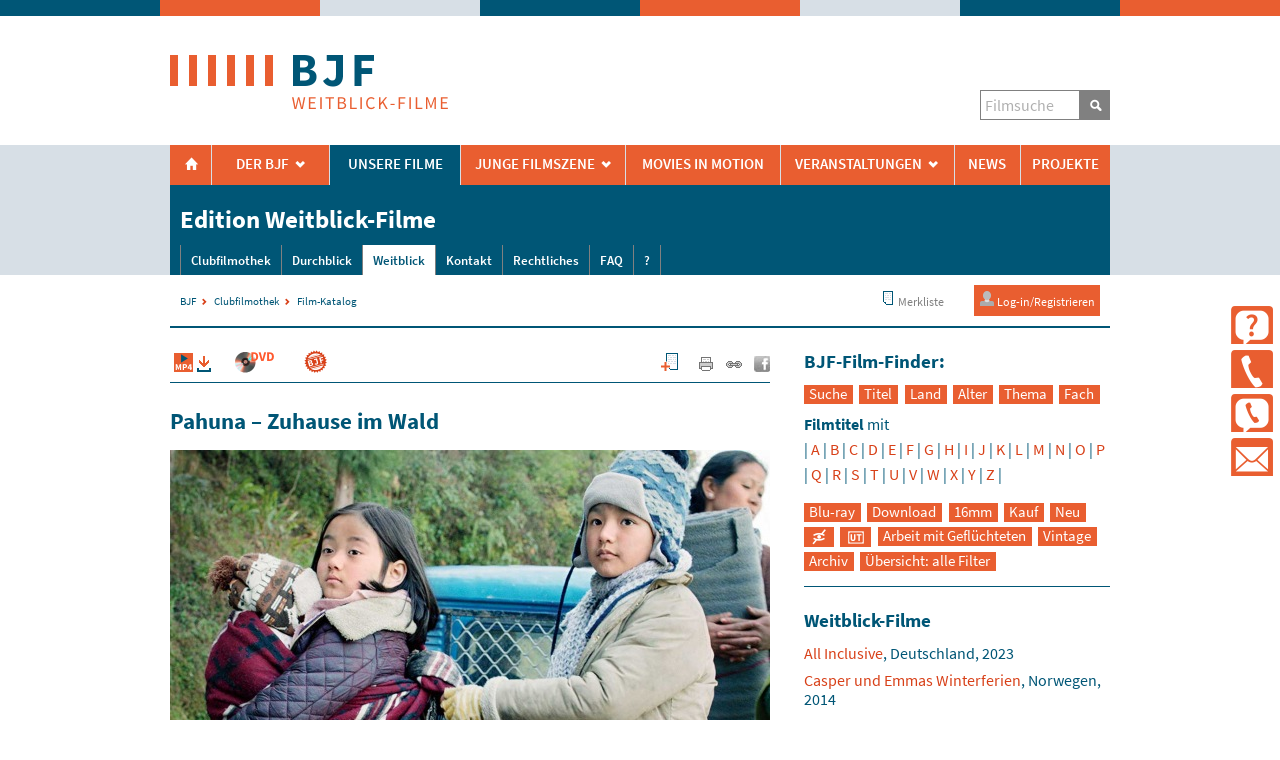

--- FILE ---
content_type: text/html; charset=UTF-8
request_url: https://bjf.clubfilmothek.de/filme.php?id=2930668&krit=w
body_size: 12256
content:
<!doctype html>
<html lang="de">
<head>
<meta name="viewport" content="width=device-width, initial-scale=1.0" />
<meta http-equiv="content-type" content="text/html; charset=utf-8" />
<meta name="Organization" content="Bundesverband Jugend und Film e.V.">
<link rel="stylesheet" type="text/css" href="/layout/clubfilm25.css" />
<script src="/layout/scripts/jquery.min.js"></script>
<script type="text/javascript">
// Unternavigation schließen
 //<![CDATA[
  document.write('<style type="text/css">#kopfmenue{display:none};</style>');
 //]]>
</script>
<meta name="KeyWords" content="Bundesverband Jugend und Film, Clubfilmothek, Pahuna – Zuhause im Wald, Pahuna, Paakhi A. Tyrewala, Migration/Flucht, 
Familie, 
Religionen/Glaube, 
Asien">
<meta name="Description" content="Im Verleih der BJF-Clubfilmothek: Pahuna – Zuhause im Wald, Pahuna, Indien, Nepal 2017, Regie: Paakhi A. Tyrewala">
<meta name="robots" content="NOINDEX,FOLLOW">
<title>Pahuna – Zuhause im Wald - Indien, Nepal 2017 - BJF-Clubfilmothek</title>
<meta property="og:image" content="https://bjf.clubfilmothek.de/media/fotos/2930668.jpg" />
<meta property="og:title" content="Pahuna – Zuhause im Wald - Indien, Nepal 2017 - BJF-Clubfilmothek" />
<meta property="og:type" content="website" />
<meta property="og:url" content="https://bjf.clubfilmothek.de/filme.php?id=2930668" />
<meta property="og:site_name" content="BJF-Clubfilmothek - Bundesverband Jugend und Film" />
<meta property="og:description" content="Eine in eindrucksvollen Landschafts-Panoramen spannend erzählte Geschichte von Geschwisterliebe und fremden Kulturen. (Int. Filmfestival Mannheim-Heidelberg)" />
<link rel="canonical" href="https://bjf.clubfilmothek.de/filme.php?id=2930668" />

<link rel="search" type="application/opensearchdescription+xml" href="https://bjf.clubfilmothek.de/tools/filmsuche.xml" title="BJF-Clubfilmothek Filmsuche" />

<style type="text/css">
<!--
#t {display: block;} #l, #a, #s, #f, #p {display: none;}
-->
</style>
<link rel="stylesheet" href="/layout/scripts/lightbox2/css/lightbox.css" type="text/css" media="screen" />

</head>

<body class="has-sidebar ">
<a name="top" id="top"> </a>
<a href="#anfang" class="invis">Zum Artikel springen</a>
<div id="kopf"><div id="kopfschmuck"><div class="k1"></div><div class="k2"></div><div class="k3"></div><div class="k1"></div><div class="k2"></div><div class="k3"></div><div class="k1"></div><div class="k2"></div></div>
<div id="kopfstand"><div class="innen">
  <div id="logo"><a href="/"><img src="../../layout/img/logoweitblick.png" width="300" height="75" alt="Weitblick Filme" loading="eager"></a></div>
<div id="kopfheadline">Edition Weitblick-Filme</div>
<div id="toggle"><a href="#" class="toggler">Menü</a></div><div id="toggle2"><a href="#top" class="toggler2">Menü</a></div>
<div id="togglecon" class="onmac">
<a href="#ffinder" class=""><span class="icon5" alt="Icon: Suche">g</span></a> <a href="#" class="togglercon"><span class="icon5">a</span></a></div>
</div></div><!-- kopfstand innen -->

<div id="kopfvoll"><div class="innen">
  <div id="toggle2con" class="onmac"><a href="#" class="togglercon"><span class="icon5">a</span></a></div>
  <div id="logovoll"><a href="/"><img src="../../layout/img/logoweitblick.png" width="300" height="75" alt="Weitblick Filme" loading="eager"></a></div>
</div></div><!-- kopfvoll innen -->

<div id="kopfmenue"><div class="innen">
<div id="kopfsuche"><div class="innen">
<form class='search' action='/filme.php' method='post'>
<input name="krit" type="hidden" value="f" />
<input type='text' name='fff' placeholder='Filmsuche' value='' /><button type='submit' name='submit'>S</button>
</form>
</div></div><!-- kopfsuche innen -->

<div id="kmcontainer">
<div id="km1">
<!-- spaeter include - navigation -->
<!-- uebernavigation -->
	<ul class='uebernav'>
    <li class='uen1'><a href="https://www.bjf.info/" class="oberm" accesskey="1">H</a></li>
    <li class='aufklapp uen2'><a href="javascript:void(0);" class="submenu oberm" accesskey="2" tabindex="0">Der BJF</a>
      <ul>
        <li><a href="https://www.bjf.info/bjf/selbst.htm" >Was wir tun</a></li>
        <li><a href="https://www.bjf.info/bjf/mitgliedschaft.htm" >Mitglied werden</a></li>
        <li><a href="https://www.bjf.info/bjf/leute.htm" >Team</a></li>
        <li><a href="https://www.bjf.info/bjf/vorstand.htm" >Vorstand</a></li>
        <li><a href="https://www.bjf.info/bjf/lag.htm" >Landesverbände</a></li>
        <li><a href="https://www.bjf.info/bjf/ag-clubfilmothek.htm" >AG Clubfilmothek</a></li>
        <li><a href="https://www.bjf.info/bjf/magazin.htm" >BJF-Magazin</a></li>
        <li><a href="https://www.bjf.info/bjf/links.htm" >BJF-Netzwerk</a></li>
        <li><a href="https://www.bjf.info/bjf/faq.htm" >FAQ</a></li>
      </ul>
    </li>
    <li class='uen3 hier'><a href="https://bjf.clubfilmothek.de/" class="oberm hier hiersubmenu" >Unsere Filme</a>
      <ul class='subnav'><li ><a href='/' >Clubfilmothek</a></li><li ><a href='/durchblick.php'>Durchblick</a></li><li  class='current'><a href='/weitblick.php' >Weitblick</a></li><li ><a href='/kontakt.php' >Kontakt</a></li><li ><a href='/rechtliches.php' >Rechtliches</a></li><li ><a href='/informationen.php' >FAQ</a></li><li ><a href='/hilfen.php' >?</a></li></ul>
    </li>
    <li class='aufklapp uen4'><a href="javascript:void(0);" class="submenu oberm" tabindex="0">Junge Filmszene</a>
      <ul>
        <li><a href="https://www.jungefilmszene.de/" >Übersicht</a></li>
        <li><a href="https://werkstatt.jungefilmszene.de/" >Werkstatt</a></li>
        <li><a href="https://www.jungefilmszene.de/news/" >JFS-News</a></li>
        <li><a href="https://www.jungefilmszene.de/filmezeigen/" >Festivals</a></li>
        <li><a href="https://www.jungefilmszene.de/filmeinreichen/" >Film einreichen</a></li>
        <li><a href="https://www.jungefilmszene.de/filmemachen/" >Workshops</a></li>
        <li><a href="https://www.jungefilmszene.de/filmstudieren/" >Film studieren</a></li>
        <li><a href="https://www.jungefilmszene.de/foerderung/" >Förderung</a></li>
      </ul>
    </li>
    <li class='uen5'><a href="https://moviesinmotion.bjf.info/" class="oberm nosubmenu" >Movies in Motion</a></li>
    <li class='aufklapp uen6'><a href="javascript:void(0);" class="submenu oberm" tabindex="0">Veranstaltungen</a>
      <ul>
        <li><a href="https://www.bjf.info/veranstaltungen/jahrestagung" >BJF-Jahrestagung</a></li>
        <li><a href="https://www.bjf.info/bjf/term.php" >Termine</a></li>
      </ul>
    </li>
    <li class='uen7'><a href="https://www.bjf.info/bjf/news.htm" class="oberm nosubmenu" >News</a></li>
    <li class='uen8'><a href="https://www.bjf.info/bjf/projekte.htm" class="oberm nosubmenu" >Projekte</a></li>
	</ul>
</div>
<div id="km2">
<span class="kbereich">Edition Weitblick-Filme</span>
</div>
<div id="km3">
<!-- bereichsnavigation -->
<ul class='subnav'><li ><a href='/'>Clubfilmothek</a></li><li ><a href='/durchblick.php' >Durchblick</a></li><li  class='current'><a href='/weitblick.php' >Weitblick</a></li><li ><a href='/kontakt.php' >Kontakt</a></li><li ><a href='/rechtliches.php' >Rechtliches</a></li><li ><a href='/informationen.php' >FAQ</a></li><li ><a href='/hilfen.php' >?</a></li></ul>
</div>
</div>
</div></div><!-- kopfmenue -->


<div id='conticons'  class='onmac'><!-- kontakticons -->
  <div class='contizeile'><div class='contiicon'><a href="https://bjf.clubfilmothek.de/hilfen.php" alt="FAQ" title="Fragen und Antworten"><span class="icon5">c</span></a><br></div>
  <div class='contitext'><span><strong><a href="https://bjf.clubfilmothek.de/hilfen.php">Fragen?</a></strong></span></div></div>

<div class='contizeile'><div class='contiicon'><a href="https://www.bjf.info/bjf/leute.htm" alt="Tel" title="Telefon"><span class="icon5">T</span></a><br></div>
  <div class='contitext'><span><strong><a href="https://www.bjf.info/bjf/leute.htm">Rufen Sie uns an!</a></strong></span></div></div>


<div class='contizeile'><div class='contiicon'><a href="sms:+491788456468" alt="SMS" title="SMS schreiben"><span class="icon5">a</span></a><br></div>
  <div class='contitext'><span><a href="sms:+491788456468"><strong>Schreiben Sie uns eine Nachricht</strong> 0178&nbsp;845&nbsp;64&nbsp;68</a></span></div></div>


<div class='contizeile'><div class='contiicon'><a href="mailto:mail@BJF.info" alt="Mail" title="E-Mail schreiben"><span class="icon5">E</span></a></div>
  <div class='contitext'><span><a href="mailto:mail@BJF.info"><strong>Schreiben Sie uns eine E-Mail</strong> mail@BJF.info</a></span></div></div>

</div><!-- kontakticons -->


<!-- breadcrumbs -->
<div id='breadandgames'><div class='innen'>
<div id='breadcrumbs'>
		<span><a href='https://www.bjf.info/'>BJF</a></span>
		<span><a href='https://bjf.clubfilmothek.de/'>Clubfilmothek</a></span>
		<span>Film-Katalog</span>
</div>
<div id="navuser">
  <a href="/merkliste.php" rel="nofollow"><img src="/layout/img/but_merk.gif" alt="" width="16" height="16" border="0" align="absmiddle" style="margin-left:30px;">&nbsp;Merkliste </a>
<div class="loginbut"><a href="/nutzer/index.php"><img src="/layout/img/user0.png" alt="Log-in für Nutzer und Mitglieder" width="16" height="16" border="0" align="absmiddle">&nbsp;Log-in/Registrieren</a></div></div>
</div></div>

</div><!-- kopf -->

<div id='main' class="aufklappding">

		<!-- main content -->
		<div id='content'><div class='innen'>
        <a name="anfang" class="invis" id="anfang"> </a>
<div class="iconzeile"><p style="float:left;"><a href="#order"><img src="/layout/img/nrmp4.gif" style="vertical-align:inherit; width:47px; height:21px;" alt="Film für direkten Download verfügbar" title="Film für direkten Download verfügbar"></a>&nbsp;&nbsp;&nbsp;&nbsp;<a href="#order"><img src="/layout/img/nrdvd.png" style="width:47px; height:21px;" alt="Film auf DVD verfügbar" title="Film auf DVD verfügbar"></a>&nbsp;&nbsp;&nbsp;&nbsp;&nbsp;&nbsp;&nbsp;&nbsp;&nbsp;<a href="#" onClick="alert('Diesen Film bietet der BJF exklusiv an!'); return false;" alt="BJF exklusiv" title="BJF exklusiv"><span class="icon2">2</span></a>
</p>
<div class="undruckbar" style="float:right; width:auto; margin-left: 10px; margin-top: 4px;">
<a href="https://bjf.clubfilmothek.de/filme.php?id=2930668&amp;krit=w&amp;scm=2930668"><img src="/layout/img/but_merkplus.gif" title="Diesen Film zur Merkliste hinzuf&uuml;gen" alt="Diesen Film zur Merkliste hinzuf&uuml;gen" style="vertical-align:inherit; width:20px; height:20px;" /></a>
&nbsp;&nbsp;&nbsp;&nbsp;&nbsp;<a href="javascript:window.print()"><img src="/layout/img/but_print.gif" alt="Diese Seite drucken" style="vertical-align:inherit; width:16px; height:16px;" title="Diese Seite drucken"></a> &nbsp;&nbsp;
<a href="https://bjf.clubfilmothek.de/filme.php?id=2930668"><img src="/layout/img/but_link.gif" alt="URL dieses Films (Perma-Link)" style="vertical-align:inherit; width:16px; height:16px;" title="URL dieses Films (Perma-Link)"></a> &nbsp;&nbsp;
<a href="https://www.facebook.com/sharer.php?u=https%3A%2F%2Fbjf.clubfilmothek.de/filme.php?id=2930668" rel="nofollow" title="Diese Seite auf facebook empfehlen" target="_blank"><img src="/layout/img/but_facebook.gif" alt="Diese Seite auf facebook empfehlen" style="vertical-align:inherit; width:16px; height:16px;" /></a>
</div> 


</div> <!--ende iconzeile -->

<div itemscope itemtype ="http://schema.org/Movie">
<h1 itemprop="name" style="clear:none;">Pahuna – Zuhause im Wald</h1>
<p><img src="/media/fotos/2930668.jpg" alt="Filmstill zu: Pahuna – Zuhause im Wald" border="0" width="600" height="337" itemprop="image" class="novisu"></p>
<p><strong>Eine in eindrucksvollen Landschafts-Panoramen spannend erzählte Geschichte von Geschwisterliebe und fremden Kulturen. (Int. Filmfestival Mannheim-Heidelberg)</strong></p><p>Die BewohnerInnen eines Bergdorfes in Nepal fliehen vor der Gewalt und den Konflikten in ihrer Heimat nach Indien. Die Eltern von Amrita, Pranay und dem Baby Bishal bleiben noch zurück und übergeben ihre Kinder in die Obhut der Flüchtenden. Als auf der Flucht eines Abends am Lagerfeuer furchteinflößende Geschichten über "kinderfressende Pfarrer" in Indien erzählt werden, fliehen Amrita und Pranay mit dem Baby voller Angst in die Wälder. Sie verstecken sich in einem verrosteten Mini-Bus und kümmern sich aufopferungsvoll um ihren kleinen Bruder. Doch als sie eines Tages in ihren Unterschlupf zurückkehren wollen, sind Bus und Bishal verschwunden.<br />
(Int. Filmfestival Mannheim-Heidelberg)</p>
<p>Trotz seiner tragischen Fluchtgeschichte steckt der Film voller Poesie und Zuversicht. Er zeigt uns Kinder, die nie daran zweifeln, dass sie ihre schwierige Situation meistern werden, und die atemberaubende Landschaft im Grenzgebiet zwischen Nepal und Indien.</p>
<!-- indexer::stop -->
<p class="undruckbar"><strong>Trailer</strong></p>
<div class="responsive-video undruckbar">
<video src="/media/trailer/2930668.mp4" preload="none" controls  width="100%" height="auto" poster="/media/fotos/2930668_1.jpg">Ihr Browser kann dieses Video nicht wiedergeben.<br>
    Sie können es <a href="/media/trailer/2930668.mp4" target="_blank">direkt aufrufen</a>.
</video>
</div>
<!-- indexer::continue -->

<hr>
<p><strong>Pahuna – Zuhause im Wald</strong></p>
<p><a href="weitblick.php"><img src="/layout/img/logoweitblick.png" alt="BJF Edition Weitblick-Filme: besonders herausragende Filme für Kinder und Jugendliche" title="BJF Edition Weitblick-Filme: besonders herausragende Filme für Kinder und Jugendliche" width="200" height="50" border="0" class="align_right"></a><strong>Pahuna</strong><br /><a href="filme.php?krit=l&amp;fl=Indien"><span itemprop="countryOfOrigin">Indien</span></a>, <a href="filme.php?krit=l&amp;fl=Nepal"><span itemprop="countryOfOrigin">Nepal</span></a>, 2017<br /><strong>Spielfilm, 79 Minuten, Farbe</strong></p>
<p><strong>Regie:</strong> <span itemprop="director">Paakhi A. Tyrewala</span><br /><strong>Drehbuch:</strong> Paakhi A. Tyrewala<br /><strong>Kamera:</strong> Ragul Dharuman<br /><strong>Schnitt:</strong> Sarvesh Kumar Singh<br /><strong>Musik:</strong> <span itemprop="musicBy">Sagar Desai</span><br /><strong>Besetzung:</strong> Ishika Gurung, Anmoul Limboo u.a.<br /><strong>Produktion:</strong> Children's Film Society of India, Purple Pebble Pictures u.a.</p>
<p><strong>BJF-Empfehlung:</strong> <a href="filme.php?krit=a&amp;fa=8">ab 8 Jahren</a><br /><strong>FSK:</strong> ab 6 freigegeben<br /><strong>Stichworte:</strong> <a href="/filme.php?krit=s&amp;fs=Migration.Flucht">Migration/Flucht</a>, <a href="/filme.php?krit=s&amp;fs=
Familie">
Familie</a>, <a href="/filme.php?krit=s&amp;fs=
Religionen.Glaube">
Religionen/Glaube</a>, <a href="/filme.php?krit=s&amp;fs=
Asien">
Asien</a><br /><strong>Sprache:</strong> Deutsch</p><p><strong>Dieses Medium empfehlen wir für den Schulunterricht:</strong><br /><a href="/filme.php?krit=p&amp;pl=Religion">Religion</a>, <a href="/filme.php?krit=p&amp;pl=
Ethik">
Ethik</a></p></div>
<hr>
<div align="center" style="padding-bottom:12px;">

<img src="/layout/img/altersempf8.jpg" alt="BJF-Altersempfehlung: ab 8 Jahren" title="BJF-Altersempfehlung: ab 8 Jahren" width="166" height="32" style="vertical-align:middle; border: 17px solid #fff; border-radius:4px;" > <img src="/layout/img/FSK6.png" alt="FSK: ab 6 freigegeben" title="FSK: ab 6 freigegeben" width="66" height="66" style="vertical-align:middle;" ><span alt="Filmtipp der BJF-Jugend Filmjury" title="Filmtipp der BJF-Jugend Filmjury" class="icon4" style="vertical-align:top;" >9</span></a></div>
<hr>
<div class="rahmen_E" onClick="bshow(10);">
<span id="bi10" class="icon bicon">u</span> <strong>Pressezitate</strong>
</div>
<div id="bbody10" class="bbody">
<p>Paakhi A. Tyrewala, Drehbuchautorin und Regisseurin:<br />
"Wenn man Kinder alleine lässt, erkennt man ihre wahre Stärke, denn sie wollen überleben. Es sind immer die Erwachsenen, die mit ihren Ideen den Kindern Angst machen."<br />
(The Indian Express, 20. 12. 2018)</p>
</div>
<p>&nbsp;</p>
<div class="rahmen_E" onClick="bshow(11);">
<span id="bi11" class="icon bicon">u</span> <strong>Auszeichnungen</strong>
</div>
<div id="bbody11" class="bbody">
<p>Europäischer Kinderfilmpreis beim Schlingel Internationales Filmfestival für Kinder und Junges Publikum 2018</p>
</div>
<p>&nbsp;</p>
<div class="rahmen_E" onClick="bshow(12);">
<span id="bi12" class="icon bicon">u</span> <strong>Internet-Tipps</strong>
</div>
<div id="bbody12" class="bbody">
<ul>
<li><a href="https://bjf.clubfilmothek.de/weitblick/Filmheft_Pahuna.pdf" target=_blank>Filmheft von Holger Twele für den Sächsischen Kinder- und Jugendfilmdienst</a></li>
<li><a href="https://www.jugend-filmjury.com/film/pahuna_zuhause_im_wald" target=_blank>Empfehlung der BJF-Jugend-Filmjury</a></li>
</ul>
</div>
<p>&nbsp;</p>
<div class="rahmen_E" onClick="bshow(14);">
<span id="bi14" class="icon bicon">u</span> <strong>Signaturen in der Datenbank der Medienzentren</strong>
</div>
<div id="bbody14" class="bbody">
<ul>
<p>Mediennummern:<br>DVD: 46502374<br>Online: 55501977</p></div>
<p>&nbsp;</p>
<div class="bggrau" id="order">
<hr>
<h3>Film bestellen</h3>
<p>Pahuna – Zuhause im Wald</p>
<hr><p><img src="/layout/img/nrdvd.png" style="width:47px; height:21px;" alt="Bestellnummer DVD" title="Bestellnummer DVD"><strong>2 930 668</strong>&nbsp;&nbsp;&nbsp;&nbsp;&nbsp; </p><p><strong>Entleihen</strong> f&uuml;r nichtgewerbliche &ouml;ffentliche Vorf&uuml;hrung<br>
&bull; Erster Tag 75,- &euro; (40,- &euro; für BJF-Mitglieder)<br>
&nbsp; Folgetag 50,- &euro; (30,- &euro;), 
Woche 225,- &euro; (90,- &euro;)<br>
&nbsp; + Porto und Bearbeitungsgebühr (<a href="/verleihbedingungen.php">Verleihbedingungen</a>)</p>
<hr>
<p><a href="/media/cover/2930668.jpg" data-lightbox="bild"  title="DVD-Cover: Pahuna – Zuhause im Wald"><img src="/media/cover_klein/2930668.jpg" alt="DVD-Cover Pahuna – Zuhause im Wald" border="0" class="align_right schatten" style="max-width:140px; margin-right:5px;"></a><strong>Langzeit-Lizenz für Weitblick-Film (DVD):</strong><br />
für nichtgewerbliche Filmarbeit<br />
&bull; mit Vorf&uuml;hrrecht (&Ouml;), bis 31.03.2027:<br />
&nbsp; &middot; 125 &euro; Normalpreis<br />
&nbsp; &middot; 40 &euro; erm&auml;&szlig;igter Preis<br />
&nbsp; &middot; 50 &euro; f. Schulklassen<br /><br />&nbsp; mit Vorf&uuml;hr- und Verleihrecht (V+&Ouml;), bis 31.03.2027: 250 &euro;</p><p>+ Porto (<a href="/zahlungsbedingungen.php">Verkaufsbedingungen</a>)
<hr><p><a href="/nutzer/download.php?id=2930668"><img src="/layout/img/nrmp4.gif" style="vertical-align:inherit; width:47px; height:21px;" alt="Mediennummer für direkten Download" title="Mediennummer für direkten Download"><strong>2 950 668</strong></a></p><p><strong>Download</strong> direkt (MP4, nur für BJF-Mitglieder, mit sofortigem Vorf&uuml;hrrecht):</p><p>&bull; Langzeit-Lizenz als MP4 mit nichtgewerblichem Vorf&uuml;hrrecht,<br>&nbsp; bis 31.03.2027: 40,00 &euro;<br>&nbsp; (<a href="/zahlungsbedingungen.php">Verkaufsbedingungen</a>)</p><hr>
<p class="undruckbar"><a href="https://bjf.clubfilmothek.de/filme.php?id=2930668&amp;krit=w&amp;scm=2930668" rel="nofollow" class="button">zur Merkliste hinzuf&uuml;gen <img src="/layout/img/but_merkplus.gif" title="Diesen Film zur Merkliste hinzuf&uuml;gen" alt="Diesen Film zur Merkliste hinzuf&uuml;gen" width="16" height="16" border="0" /></a></p>
<hr>
<p><span class="klein">(Preise incl. ges. MWSt., zzgl. Versandkosten. Alle Lizenzen gelten nur im nichtgewerblichen Bereich.)</span></p>
<hr>
</div> <!--ende grau -->
<p class="undruckbar">Damit Ihnen alle Funktionen (Entleih- und Einkaufsliste, Download, Filmstills, ...) zur Verfügung stehen:&nbsp;&nbsp; <a href="/nutzer/index.php" rel="nofollow" class="button">Bitte einloggen <img src="/layout/img/user0.png" title="Log-in" alt="Log-in" width="16" height="16" border="0" /></a></p>
<p>&nbsp;</p>
<p>&nbsp;</p>
<hr style="border-top-width:2px;">
<div id="filmempfehlungen">
</div>
<script type="text/javascript">
if ($( window ).width() > 719) {
    $.ajax({
       type: "GET",
       url: "https://bjf.clubfilmothek.de/inajax/filmkaestenplus.php?plus=w",
       data: "plusladen",
       success: function(plusladen){
   
           $('#filmempfehlungen').empty();
           $(plusladen).appendTo('#filmempfehlungen');
   
       }
     });   
}
</script><p>&nbsp;</p>
</div></div>


<!-- sidebar content -->
<div id='sidebar'><div class='innen'>
<div id="ffinder">
<h3>BJF-Film-Finder:</h3>

<div id="navkriterium">
<a href="filme.php?krit=f" onClick="zeige('f'); return false;" id="nf" title="Freie Suche">Suche</a>
<a href="filme.php?krit=t" onClick="zeige('t'); return false;" id="nt" title="Titel alphabetisch">Titel</a>
<a href="filme.php?krit=l" onClick="zeige('l'); return false;" id="nl" title="Land">Land</a>
<a href="filme.php?krit=a" onClick="zeige('a'); return false;" id="na" title="Altersempfehlung">Alter</a>
<a href="filme.php?krit=s" onClick="zeige('s'); return false;" id="ns" title="Freie Suche">Thema</a>
<a href="filme.php?krit=p" onClick="zeige('p'); return false;" id="np" title="Schulfach">Fach</a></div>

<div id="t">
<p><strong>Filmtitel</strong> mit<br />|<a href="filme.php?krit=t&amp;ft=a"> A </a>|<a href="filme.php?krit=t&amp;ft=b"> B </a>|<a href="filme.php?krit=t&amp;ft=c"> C </a>|<a href="filme.php?krit=t&amp;ft=d"> D </a>|<a href="filme.php?krit=t&amp;ft=e"> E </a>|<a href="filme.php?krit=t&amp;ft=f"> F </a>|<a href="filme.php?krit=t&amp;ft=g"> G </a>|<a href="filme.php?krit=t&amp;ft=h"> H </a>|<a href="filme.php?krit=t&amp;ft=i"> I </a>|<a href="filme.php?krit=t&amp;ft=j"> J </a>|<a href="filme.php?krit=t&amp;ft=k"> K </a>|<a href="filme.php?krit=t&amp;ft=l"> L </a>|<a href="filme.php?krit=t&amp;ft=m"> M </a>|<a href="filme.php?krit=t&amp;ft=n"> N </a>|<a href="filme.php?krit=t&amp;ft=o"> O </a>|<a href="filme.php?krit=t&amp;ft=p"> P </a>|<a href="filme.php?krit=t&amp;ft=q"> Q </a>|<a href="filme.php?krit=t&amp;ft=r"> R </a>|<a href="filme.php?krit=t&amp;ft=s"> S </a>|<a href="filme.php?krit=t&amp;ft=t"> T </a>|<a href="filme.php?krit=t&amp;ft=u"> U </a>|<a href="filme.php?krit=t&amp;ft=v"> V </a>|<a href="filme.php?krit=t&amp;ft=w"> W </a>|<a href="filme.php?krit=t&amp;ft=x"> X </a>|<a href="filme.php?krit=t&amp;ft=y"> Y </a>|<a href="filme.php?krit=t&amp;ft=z"> Z </a>|</p>
</div>

<div id="s">
<form action="filme.php" method="post" name="form_s" id="form_s">
<p>Filme zum <strong>Stichwort</strong><br />
<select name="fs" id="fs" class="selectbg" onChange="javascript:self.location.href='filme.php?krit=s&amp;fs=' + document.form_s.fs.options[document.form_s.fs.selectedIndex].value">
<option value="">bitte ausw&auml;hlen</option>
<option value="Abenteuer">Abenteuer</option>
<option value="Afrika">Afrika</option>
<option value="Alter.Senior_innen">Alter/Senior_innen</option>
<option value="Angst">Angst</option>
<option value="Arbeitslosigkeit">Arbeitslosigkeit</option>
<option value="Armut">Armut</option>
<option value="Asien">Asien</option>
<option value="Außenseiter_innen">Außenseiter_innen</option>
<option value="Behinderung">Behinderung</option>
<option value="Biografie">Biografie</option>
<option value="Coming-of-Age">Coming-of-Age</option>
<option value="DDR">DDR</option>
<option value="Demokratiebildung">Demokratiebildung</option>
<option value="Familie">Familie</option>
<option value="Fantasie">Fantasie</option>
<option value="Faschismus">Faschismus</option>
<option value="Film- und Medienkompetenz">Film- und Medienkompetenz</option>
<option value="Film-Paket">Film-Paket</option>
<option value="Frauen">Frauen</option>
<option value="Freundschaft">Freundschaft</option>
<option value="Gender.Geschlechterrollen">Gender/Geschlechterrollen</option>
<option value="Geschichte">Geschichte</option>
<option value="Gewalt">Gewalt</option>
<option value="Globalisierung">Globalisierung</option>
<option value="Grusel.Halloween">Grusel/Halloween</option>
<option value="Heimat.Identität">Heimat/Identität</option>
<option value="Inklusion">Inklusion</option>
<option value="Integration">Integration</option>
<option value="Jugendkultur">Jugendkultur</option>
<option value="Justiz">Justiz</option>
<option value="Kindheit">Kindheit</option>
<option value="Kinohit">Kinohit</option>
<option value="Klassiker">Klassiker</option>
<option value="Komödie">Komödie</option>
<option value="Krankheit">Krankheit</option>
<option value="Krieg">Krieg</option>
<option value="Kriminalfilm">Kriminalfilm</option>
<option value="Kriminalität">Kriminalität</option>
<option value="Kulturen">Kulturen</option>
<option value="Kurzfilm">Kurzfilm</option>
<option value="Lateinamerika">Lateinamerika</option>
<option value="Liebe.Sexualität">Liebe/Sexualität</option>
<option value="Literaturverfilmung">Literaturverfilmung</option>
<option value="Mädchen">Mädchen</option>
<option value="Märchen">Märchen</option>
<option value="Migration.Flucht">Migration/Flucht</option>
<option value="Mobbing">Mobbing</option>
<option value="Musik">Musik</option>
<option value="Mut">Mut</option>
<option value="Nationalsozialismus">Nationalsozialismus</option>
<option value="Politik">Politik</option>
<option value="Queerness.Homosexualität">Queerness/Homosexualität</option>
<option value="Rassismus">Rassismus</option>
<option value="Rechtsextremismus">Rechtsextremismus</option>
<option value="Religionen.Glaube">Religionen/Glaube</option>
<option value="Scheidung.Trennung">Scheidung/Trennung</option>
<option value="Schule">Schule</option>
<option value="Selbstvertrauen">Selbstvertrauen</option>
<option value="Social Media">Social Media</option>
<option value="Solidarität">Solidarität</option>
<option value="Sport">Sport</option>
<option value="Sucht.Drogen">Sucht/Drogen</option>
<option value="Tiere">Tiere</option>
<option value="Tod.Trauer">Tod/Trauer</option>
<option value="Umwelt.Natur">Umwelt/Natur</option>
<option value="Vorurteile">Vorurteile</option>
<option value="Weihnachten">Weihnachten</option>
<option value="Widerstand">Widerstand</option>
<option value="Zukunft">Zukunft</option>
</select><noscript><input name="krit" type="hidden" value="s"><br />
<input name="suchen" type="submit" value="suchen" /></noscript>
</form>
</div>

<div id="a">
<form action="filme.php" method="post" name="forma" id="forma">
<p>Filme mit <strong>Altersempfehlung</strong><br />
<select name="fa" id="fa" class="selectbg" onChange="javascript:self.location.href='filme.php?krit=a&amp;fa=' + document.forma.fa.options[document.forma.fa.selectedIndex].value">
<option value="">bitte ausw&auml;hlen</option>
<option value="4">ab 4 Jahren</option>
<option value="5">ab 5 Jahren</option>
<option value="6">ab 6 Jahren</option>
<option value="8">ab 8 Jahren</option>
<option value="10">ab 10 Jahren</option>
<option value="12">ab 12 Jahren</option>
<option value="14">ab 14 Jahren</option>
<option value="16">ab 16 Jahren</option>
</select><noscript><input name="krit" type="hidden" value="a"><br />
<input name="suchen" type="submit" value="suchen" /></noscript></p>
</form>
</div>

<div id="l">
<form action="filme.php" method="post" name="forml" id="forml">
<p>Filme aus dem <strong>Produktionsland</strong><br />
<select name="fl" id="fl" class="selectbg" onChange="javascript:self.location.href='filme.php?krit=l&amp;fl=' + document.forml.fl.options[document.forml.fl.selectedIndex].value">
<option value="">bitte ausw&auml;hlen</option>
<option value="Äthiopien">Äthiopien</option>
<option value="Australien">Australien</option>
<option value="Belgien">Belgien</option>
<option value="Brasilien">Brasilien</option>
<option value="Bulgarien">Bulgarien</option>
<option value="China">China</option>
<option value="CSFR/CSSR">CSFR/CSSR</option>
<option value="Dänemark">Dänemark</option>
<option value="Deutschland">Deutschland</option>
<option value="Estland">Estland</option>
<option value="Finnland">Finnland</option>
<option value="Frankreich">Frankreich</option>
<option value="Georgien">Georgien</option>
<option value="Großbritannien">Großbritannien</option>
<option value="Hongkong">Hongkong</option>
<option value="Indien">Indien</option>
<option value="Irak">Irak</option>
<option value="Iran">Iran</option>
<option value="Irland">Irland</option>
<option value="Island">Island</option>
<option value="Italien">Italien</option>
<option value="Japan">Japan</option>
<option value="Kanada">Kanada</option>
<option value="Kenia">Kenia</option>
<option value="Kroatien">Kroatien</option>
<option value="Lettland">Lettland</option>
<option value="Litauen">Litauen</option>
<option value="Luxemburg">Luxemburg</option>
<option value="Mongolei">Mongolei</option>
<option value="Montenegro">Montenegro</option>
<option value="Nepal">Nepal</option>
<option value="Neuseeland">Neuseeland</option>
<option value="Niederlande">Niederlande</option>
<option value="Nordmazedonien">Nordmazedonien</option>
<option value="Norwegen">Norwegen</option>
<option value="Österreich">Österreich</option>
<option value="Philippinen">Philippinen</option>
<option value="Polen">Polen</option>
<option value="Portugal">Portugal</option>
<option value="Rumänien">Rumänien</option>
<option value="Saudi-Arabien">Saudi-Arabien</option>
<option value="Schweden">Schweden</option>
<option value="Schweiz">Schweiz</option>
<option value="Senegal">Senegal</option>
<option value="Serbien">Serbien</option>
<option value="Slowakei">Slowakei</option>
<option value="Slowenien">Slowenien</option>
<option value="Spanien">Spanien</option>
<option value="Südafrika">Südafrika</option>
<option value="Tschechien">Tschechien</option>
<option value="Türkei">Türkei</option>
<option value="Turkmenistan">Turkmenistan</option>
<option value="Ungarn">Ungarn</option>
<option value="USA">USA</option>
<option value="Vietnam">Vietnam</option>
</select><noscript><input name="krit" type="hidden" value="l"><br />
<input name="suchen" type="submit" value="suchen" /></noscript></p>
</form>
</div>

<div id="p">
<form action="filme.php" method="post" name="formp" id="formp">
<p>Filme zum <strong>Schulfach</strong><br />
<select name="pl" id="pl" class="selectbg" onChange="javascript:self.location.href='filme.php?krit=p&amp;pl=' + document.formp.pl.options[document.formp.pl.selectedIndex].value">
<option value="">bitte ausw&auml;hlen</option>
<option value="Biologie">Biologie</option>
<option value="Chemie">Chemie</option>
<option value="Deutsch">Deutsch</option>
<option value="Englisch">Englisch</option>
<option value="Ethik">Ethik</option>
<option value="Französisch">Französisch</option>
<option value="Geografie">Geografie</option>
<option value="Geschichte">Geschichte</option>
<option value="Informatik">Informatik</option>
<option value="Kunst">Kunst</option>
<option value="Mathematik">Mathematik</option>
<option value="Medienkunde">Medienkunde</option>
<option value="Musik">Musik</option>
<option value="Philosophie">Philosophie</option>
<option value="Physik">Physik</option>
<option value="Politik">Politik</option>
<option value="Religion">Religion</option>
<option value="Sozialkunde">Sozialkunde</option>
<option value="Spanisch">Spanisch</option>
<option value="Sport">Sport</option>
<option value="Wirtschaft">Wirtschaft</option>
<option value="Grundschule">Grundschule</option>
</select><noscript><input name="krit" type="hidden" value="p"><br />
<input name="suchen" type="submit" value="suchen" /></noscript></p>
</form>
</div>

<div id="f">
<form action="filme.php" method="post" name="formf" id="formf">
<p><strong>Suche</strong> auf allen Filmseiten nach<br />
      <input name="fff" type="text" id="fff" size="16" maxlength="36" value="" class="suchfeldbg"> <input name="suchen" type="submit" value="suchen" title="Suchergebnis anzeigen" alt="Suchergebnis anzeigen" /> in<br />
<label><input name="fwo" type="radio" value="tit">
        Titel</label>
    <label><input type="radio" name="fwo" value="cre">
        Credits</label>
  <label><input type="radio" name="fwo" value="txt">
        Text</label>
    <label><input type="radio" name="fwo" value="all">
        &uuml;berall</label><input name="krit" type="hidden" value="f"></p>
</form>
</div>
</div>
<div id="uebersichtlink">
<a href="/filme.php?krit=b" title="auf Blu-ray verfügbare Filme" id="nb">Blu-ray</a>
<a href="/filme.php?krit=o" title="für BJF-Mitglieder als Download verfügbar" id="no">Download</a>
<a href="/filme.php?krit=z" title="auf 16mm verfügbare Filme" id="nz">16mm</a>
<a href="/frmkaufdvds.php" title="Filme mit Kaufoptionen">Kauf</a>
<a href="/filme.php?krit=n" title="Neue Filme im Verleih" id="nn">Neu</a>
<a href="/filme.php?krit=h" title="Filme mit Audiodeskription" id="nh" class="iconff">4</a>
<a href="/filme.php?krit=u" title="Filme mit Untertiteln für Hörgeschädigte" id="nu" class="iconff">3</a>

<a href="/filme.php?krit=x&x=Refugees" title="Filme für die Arbeit mit Geflüchteten" id="nx">Arbeit&nbsp;mit&nbsp;Geflüchteten</a>
<a href="/filme.php?krit=v" title="Filme zum (Wieder-)Entdecken" id="nv">Vintage</a>
<a href="/archiv.php" title="nicht mehr im Verleih">Archiv</a>
<a href="/frmsuche.php">&Uuml;bersicht:&nbsp;alle&nbsp;Filter</a></div>
<script>
function zeige(suche){
    if(suche == "s") {$("#s").show(300);$('#ns').addClass('hier');} else {$("#s").hide(300);$('#ns').removeClass('hier');}
    if(suche == "a") {$("#a").show(300);$('#na').addClass('hier');} else {$("#a").hide(300);$('#na').removeClass('hier');}
    if(suche == "l") {$("#l").show(300);$('#nl').addClass('hier');} else {$("#l").hide(300);$('#nl').removeClass('hier');}
    if(suche == "f") {$("#f").show(300);$('#nf').addClass('hier');} else {$("#f").hide(300);$('#nf').removeClass('hier');}
    if(suche == "p") {$("#p").show(300);$('#np').addClass('hier');} else {$("#p").hide(300);$('#np').removeClass('hier');}
    if(suche == "t") {$("#t").show(300);$('#nt').addClass('hier');} else {$("#t").hide(300);$('#nt').removeClass('hier');}
}
// Filmfinder hier initiieren
$('#nw').addClass('hier');
</script>
<hr>
<!-- filmliste -->
  <h3>Weitblick-Filme</h3>
<p><a href="/filme.php?id=2930807&amp;krit=w" class="" >All Inclusive</a>, Deutschland, 2023</p>
<p><a href="/filme.php?id=2930719&amp;krit=w" class="" >Casper und Emmas Winterferien</a>, Norwegen, 2014</p>
<p><a href="/filme.php?id=2930717&amp;krit=w" class="" >Casper und Emmas wunderbare Weihnachten</a>, Norwegen, 2014</p>
<p><a href="/filme.php?id=2930809&amp;krit=w" class="" >Dancing Queen</a>, Norwegen, 2023</p>
<p><a href="/filme.php?id=2930830&amp;krit=w" class="" >Ernest & Célestine – Die Reise ins Land der Musik</a>, Frankreich, 2022</p>
<p><a href="/filme.php?id=2930671&amp;krit=w" class="" >Die Falken – Alle für einen</a>, Island, Schweden, 2018</p>
<p><a href="/filme.php?id=2930515&amp;krit=w" class="" >Familiengeheimnis</a>, Dänemark, 2012</p>
<p><a href="/filme.php?id=2930670&amp;krit=w" class="" >Gelbe Blumen auf grünem Gras</a>, Vietnam, 2015</p>
<p><a href="/filme.php?id=2930817&amp;krit=w" class="" >Girl Gang</a>, Schweiz, 2022</p>
<p><a href="/filme.php?id=2930688&amp;krit=w" class="" >100 Kilo Sterne</a>, Frankreich, 2019</p>
<p><a href="/filme.php?id=2930690&amp;krit=w" class="" >Ich bin William</a>, Dänemark, 2018</p>
<p><a href="/filme.php?id=2930667&amp;krit=w" class="" >Die kleinen Hexenjäger</a>, Serbien, Nordmazedonien, 2018</p>
<p><a href="/filme.php?id=2930823&amp;krit=w" class="" >Mini-Zlatan und der liebste Onkel der Welt</a>, Schweden, Norwegen, 2022</p>
<p><a href="/filme.php?id=2930668&amp;krit=w" class=" hier" >Pahuna – Zuhause im Wald</a>, Indien, Nepal, 2017</p>
<p><a href="/filme.php?id=2930440&amp;krit=w" class="" >Trommelbauch</a>, Niederlande, 2010</p>
<p>(15 Medien gefunden)</p><p>&nbsp;</p>

</div></div>

<!-- sidebar content -->
</div>


<!-- footer -->
<div id='footer'>
<div class="innen">
  <div id="fkasten1"><div class="fkinnen">
		<h3>Medienvertrieb, Beratung</h3>
<p><strong>Bundesverband Jugend und Film e.V.</strong></p>
<p>Fahrgasse 89<br />
60311&nbsp;Frankfurt&nbsp;am&nbsp;Main</p>
<p> <span class="icon3">T</span> <a href="tel:0696312723">069 - 631 27 23</a><br>
  
  <span class="icon3">E</span> <a href="mailto:mail@BJF.info">mail@BJF.info</a></p>
  </div></div>
  <div id="fkasten2"><div class="fkinnen">
		<h3>Filmbestellungen</h3>
<p><strong>BJF-Clubfilmothek</strong></p>
<p>Petersstr. 3<br>
55116 Mainz</p>
<p> <span class="icon3">T</span> <a href="tel:061312878800">06131 - 28 78 800</a><br>
  <span class="icon3">E</span> <a href="mailto:FilmBestellung@BJF.info">FilmBestellung@BJF.info</a></p>
  </div></div>
  <div id="fkasten3"><div class="fkinnen">
		<h3>Folge uns</h3>
        <p><a href="https://de-de.facebook.com/pages/Bundesverband-Jugend-und-Film-eV/234057936658142" target="_blank" alt="facebook" title="Der BJF auf facebook"><span class="icon2">f</span></a> <a href="https://bjf.clubfilmothek.de/tools/xml-rss.php" target="_blank" alt="rss" title="Neue Filme per RSS-Feeds"><span class="icon2">X</span></a>&nbsp;&nbsp;
<a href="https://www.bjf.info/news/newsletter.php">BJF-Newsletter abonnieren</a></p>
<p>&nbsp;</p>
<p><a href="/tools.php">Film-Such-Tools</a></p>
<p class="klein rechts"><a href="https://www.bjf.info/bjf/impressum.htm">Impressum</a> <a href="https://www.bjf.info/bjf/impressum.htm#ds">Datenschutz</a></p>
  </div></div>
</div>
</div>
<div id='sponsoren'>
<div class="innen">
<div class="footer2kasten">
  <p>Gefördert vom:</p>
  <a href="https://www.bmbfsfj.bund.de/" target="_blank"><img src="/layout/img/BMFSFJ_Web_de.gif" alt="Bundesministerium für Bildung, Familie, Senioren, Frauen und Jugend" width="208" height="100" loading="lazy"></a></div>

<div class="footer2kasten">
  <p>Im Rahmen des:</p>
  <a href="https://deutschlandhatnenplan.de/" target="_blank"><img src="/layout/img/kjp.jpg" alt="Kinder- und Jugendplan des Bundes" width="190" height="90" title="Kinder- und Jugendplan des Bundes" loading="lazy"></a></div>

<div class="footer2kasten">
  <p>Weitere Förderer:</p>
  <a href="https://www.jugendmarke.de/" target="_blank"><img src="/layout/img/SDJ_Logo.png" alt="Logo: Stiftung Deutsche Jugendmarke e.V." width="260" height="100" loading="lazy"></a></div>


</div>
</div>
<script>
// Navigationsbereiche oeffnen
// $(".submenu").click(function( ){
// 	$(this).siblings("ul").toggle( "slow" );
// });
$(".submenu, .hiersubmenu").focus(function( ){
	$(".submenu, .hiersubmenu").siblings("ul").hide( "slow" );
	$(this).siblings("ul").show( "slow" );
});
	
$(".nosubmenu").focus(function( ){
	$(".submenu, .hiersubmenu").siblings("ul").hide( "slow" );
});


$(".ueberoeffnen").click(function( ){
	$(".auchhier").siblings("ul").toggle( "slow" );
});
$(".toggler").click(function( ){
    $('html, body').animate({scrollTop:0}, 'slow');
	$("#kopfmenue").toggle( "slow" );
    return false;
});

// Kontakticons
$(".togglercon").click(function () {
    $('#conticons').toggle('fast');
    return false;
});

// Kopf statisch
var $window = $(window);
var nav = $('#kopfstand');
$window.scroll(function(){
    if ($window.scrollTop() >= 215) {
       nav.addClass('anzeigen');
    }
    else {
       nav.removeClass('anzeigen');
    }
});

$( ".toggler2" ).click(function() {
    $('html, body').animate({scrollTop:0}, 'slow');
    return false;
});

// Aufklapp
$('.bbody').slideUp('fast');

function bshow(index) {
	if($('#bbody' + index).is(":hidden")) {
		$('.bbody').slideUp('fast');
		$('.bicon').text("u");
		$('#bbody' + index).slideDown('slow');
		$('#bi' + index).text("o");
	} else {
		$('.bbody').slideUp('fast');
		$('.bicon').text("u");
	}
}
function showall() {
	$('.bbody').slideDown('slow');
	$('.bicon').slideUp('slow');
}

</script>
<script type="text/javascript" src="/layout/scripts/lightbox2/js/lightbox.min.js"></script>
</body>
</html>


--- FILE ---
content_type: text/html; charset=UTF-8
request_url: https://bjf.clubfilmothek.de/inajax/filmkaestenplus.php?plus=w&plusladen
body_size: 647
content:
<!doctype html>
<html lang="de">
<head>
<meta name="viewport" content="width=device-width, initial-scale=1.0" />
<meta http-equiv="content-type" content="text/html; charset=utf-8" />
<meta name="robots" content="noindex">
</head>
<h3>Weitere Weitblick-Filme</h3>
<div class="filmkasten" data-nosnippet >
<div class="filmkastenbild">
<a href="/filme.php?id=2930690&amp;krit=w"><img src="/media/thumbs/2930690.jpg" alt="Ich bin William" title="Ich bin William" width="291" height="163" style="margin-top:-2px;" loading="lazy"></a></div>
<div class="filmkastentext">
<p><strong>Ich bin William</strong><br>Dänemark, 2018</p>
</div>
<p><a href="/filme.php?id=2930690&amp;krit=w" class="button">zum Film</a></p>
</div>

<div class="filmkasten" data-nosnippet >
<div class="filmkastenbild">
<a href="/filme.php?id=2930688&amp;krit=w"><img src="/media/thumbs/2930688.jpg" alt="100 Kilo Sterne" title="100 Kilo Sterne" width="291" height="163" style="margin-top:-2px;" loading="lazy"></a></div>
<div class="filmkastentext">
<p><strong>100 Kilo Sterne</strong><br>Frankreich, 2019</p>
</div>
<p><a href="/filme.php?id=2930688&amp;krit=w" class="button">zum Film</a></p>
</div>

<div class="filmkasten" data-nosnippet >
<div class="filmkastenbild">
<a href="/filme.php?id=2930515&amp;krit=w"><img src="/media/thumbs/2930515.jpg" alt="Familiengeheimnis" title="Familiengeheimnis" width="291" height="163" style="margin-top:-2px;" loading="lazy"></a></div>
<div class="filmkastentext">
<p><strong>Familiengeheimnis</strong><br>Dänemark, 2012</p>
</div>
<p><a href="/filme.php?id=2930515&amp;krit=w" class="button">zum Film</a></p>
</div>

<div class="filmkasten" data-nosnippet >
<div class="filmkastenbild">
<a href="/filme.php?id=2930807&amp;krit=w"><img src="/media/thumbs/2930807.jpg" alt="All Inclusive" title="All Inclusive" width="291" height="163" style="margin-top:-2px;" loading="lazy"></a></div>
<div class="filmkastentext">
<p><strong>All Inclusive</strong><br>Deutschland, 2023</p>
</div>
<p><a href="/filme.php?id=2930807&amp;krit=w" class="button">zum Film</a></p>
</div>

<div class="filmkasten" data-nosnippet >
<div class="filmkastenbild">
<a href="/filme.php?id=2930667&amp;krit=w"><img src="/media/thumbs/2930667.jpg" alt="Die kleinen Hexenj&auml;ger" title="Die kleinen Hexenj&auml;ger" width="291" height="163" style="margin-top:-2px;" loading="lazy"></a></div>
<div class="filmkastentext">
<p><strong>Die kleinen Hexenjäger</strong><br>Serbien, Nordmazedonien, 2018</p>
</div>
<p><a href="/filme.php?id=2930667&amp;krit=w" class="button">zum Film</a></p>
</div>

<div class="filmkasten" data-nosnippet >
<div class="filmkastenbild">
<a href="/filme.php?id=2930717&amp;krit=w"><img src="/media/thumbs/2930717.jpg" alt="Casper und Emmas wunderbare Weihnachten" title="Casper und Emmas wunderbare Weihnachten" width="291" height="163" style="margin-top:-2px;" loading="lazy"></a></div>
<div class="filmkastentext">
<p><strong>Casper und Emmas wunderbare Weihnachten</strong>, Norwegen, 2014</p>
</div>
<p><a href="/filme.php?id=2930717&amp;krit=w" class="button">zum Film</a></p>
</div>

